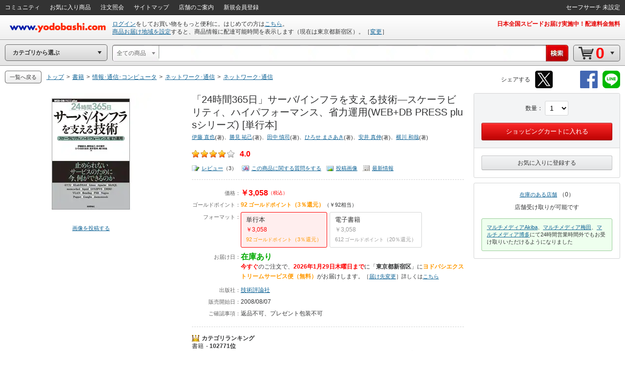

--- FILE ---
content_type: application/javascript
request_url: https://www.yodobashi.com/ws/api/ec/related/pc/bt?sku=100000009000535312&from=1&to=1&cnt=1769592507431&callback=jQuery17105709956965104221_1769592504107&_=1769592507446
body_size: 1204
content:
jQuery17105709956965104221_1769592504107({"items":[{"item":{"image":"<input type=\"checkbox\" style=\"display:none;\" name=\"recommendCheckbox\" id=\"1\" data-sku=\"100000009000535312\"\/><div id=\"recommendItem_1\" name=\"recommendItem_1\"><\/div><div class=\"pImg js_LotProduct\" lotindex=\"1\"><img src=\"https:\/\/image.yodobashi.com\/product\/100\/000\/009\/000\/535\/312\/100000009000535312_10205.jpg\"\/><\/div>","info":"<div class=\"tieInItemInfo hznList\"><ul><li>「24時間365日」サーバ\/インフラを支える技術―スケーラビリティ、ハイパフォーマンス、省力運用(WEB+DB PRESS plusシリーズ) [単行本]<\/li><li><span class=\"red\">￥3,058<\/span><\/li><\/ul><\/div><div class=\"deliInfo\"><span class=\"mr05 green\">在庫あり<\/span><span class=\"red\">今すぐ<\/span>のご注文で、<span class=\"red\">2026年1月29日木曜日まで<\/span>に<span class=\"orange\">ヨドバシエクストリームサービス便（無料）<\/span>がお届け<\/div>","sku":"100000009000535312","name":"「24時間365日」サーバ\/インフラを支える技術―スケーラビリティ、ハイパフォーマンス、省力運用(WEB+DB PRESS plusシリーズ) [単行本]","price":"3058","point":"92","skuData":{"cartInSKU":"100000009000535312","itemId":"100000009000535312","serviceFlag":"0","amount":"1","price":"0","encryptPrice":"db17778a53e450ea","pointRate":"0","encryptPointRate":"00d9bcf2dc0b7eb9","salesInformationCode":"0002","salesReleaseDay":"2008\/08\/07","salesReleaseDayString":"","stockStatusCode":"0002","isDownload":"false","readCheckFlg":"0"}}},{"item":{"image":"<input type=\"checkbox\" style=\"display:none;\" name=\"recommendCheckbox\" id=\"2\" data-sku=\"100000009003648167\"\/><div id=\"recommendItem_2\" name=\"recommendItem_2\"><input type=\"hidden\" name=\"postCode\" value=\"1600023\" \/><\/div><div class=\"pImg js_LotProduct\" lotindex=\"2\"><a target=\"_blank\" href=\"\/product\/100000009003648167\/\" shape=\"rect\"><img src=\"https:\/\/image.yodobashi.com\/product\/100\/000\/009\/003\/648\/167\/100000009003648167_10205_004.jpg\"\/><\/a><\/div>","info":"<div class=\"tieInItemInfo hznList\"><ul><li><a target=\"_blank\" href=\"\/product\/100000009003648167\/\" shape=\"rect\">単体テストの考え方\/使い方 [単行本]<\/a><\/li><li><span class=\"red\">￥4,488<\/span><\/li><\/ul><\/div><div class=\"deliInfo\"><span class=\"mr05 green\">在庫あり<\/span><span class=\"red\">今すぐ<\/span>のご注文で、<span class=\"red\">2026年1月29日木曜日まで<\/span>に<span class=\"orange\">ヨドバシエクストリームサービス便（無料）<\/span>がお届け<\/div>","sku":"100000009003648167","name":"単体テストの考え方\/使い方 [単行本]","price":"4488","point":"135","skuData":{"cartInSKU":"100000009003648167","itemId":"100000009003648167","serviceFlag":"0","amount":"1","price":"0","encryptPrice":"32caab3411448fee","pointRate":"0","encryptPointRate":"00d9bcf2dc0b7eb9","salesInformationCode":"0002","salesReleaseDay":"2022\/12\/28","salesReleaseDayString":"","stockStatusCode":"0002","isDownload":"false","readCheckFlg":"0"}}}],"count":1,"status":"0","skuData":[{"cartInSKU":"100000009000535312","itemId":"100000009000535312","serviceFlag":"0","amount":"1","price":"0","encryptPrice":"db17778a53e450ea","pointRate":"0","encryptPointRate":"00d9bcf2dc0b7eb9","salesInformationCode":"0002","salesReleaseDay":"2008\/08\/07","salesReleaseDayString":"","stockStatusCode":"0002","isDownload":"false","readCheckFlg":"0"},{"cartInSKU":"100000009003648167","itemId":"100000009003648167","serviceFlag":"0","amount":"1","price":"0","encryptPrice":"32caab3411448fee","pointRate":"0","encryptPointRate":"00d9bcf2dc0b7eb9","salesInformationCode":"0002","salesReleaseDay":"2022\/12\/28","salesReleaseDayString":"","stockStatusCode":"0002","isDownload":"false","readCheckFlg":"0"}]})